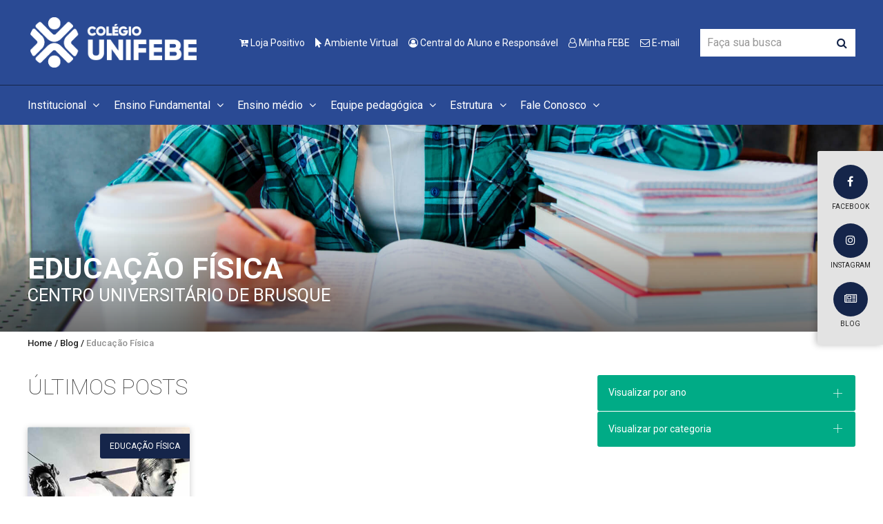

--- FILE ---
content_type: text/html; charset=UTF-8
request_url: https://colegio.unifebe.edu.br/blog-up/categoria/educacao-fisica/
body_size: 6987
content:
<!DOCTYPE html>
<html lang="pt-br">

<head>
    
    <!-- meta tags -->
    <meta charset="UTF-8" />
    <meta http-equiv="X-UA-Compatible" content="IE=edge" />
    <meta name="viewport" content="width=device-width, initial-scale=1" />

            
    
    <title>
        Arquivos Educação Física - Colégio Universitário de Brusque
    </title>

    <!-- HTML5 Shim and Respond.js IE8 support of HTML5 elements and media queries -->
    <!-- WARNING: Respond.js doesn't work if you view the page via file:// -->
    <!--[if lt IE 9]>
        <script src="//oss.maxcdn.com/libs/html5shiv/3.7.2/html5shiv.js"></script>
        <script src="//oss.maxcdn.com/libs/respond.js/1.4.2/respond.min.js"></script>
    <![endif]-->

    <link rel="stylesheet" type="text/css" href="https://colegio.unifebe.edu.br/wp-content/themes/webtouch/assets/css/main.css">

    <!-- styles -->
            <!--  -->
        <style>
        .uk-notification {bottom: calc(50% - 50px); width: 450px; margin-left: -200px;}
        .uk-notification-message {margin: 0; padding: 30px; border: 1px solid;}
        .uk-notification-close {top: 15px; right: 15px;}

        .lg-outer .lg-toogle-thumb {left: 20px;}

        .wpp-api { position: fixed; height: 55px; width: 55px; bottom: 20px; right: 20px; z-index: 9999999999999999; outline: none; }
        .wpp-api a { display: block; height: 100%; position: relative;}
        .wpp-api a img { height: 100%; }

    </style>

    <!-- scripts -->
    <script src="https://colegio.unifebe.edu.br/wp-content/themes/webtouch/dist/bundle.js"></script>
    <script src="//cdnjs.cloudflare.com/ajax/libs/uikit/3.0.0-beta.42/js/uikit.min.js"></script>
    <script src="//cdnjs.cloudflare.com/ajax/libs/uikit/3.0.0-beta.42/js/uikit-icons.js"></script>
    <script src="//cdnjs.cloudflare.com/ajax/libs/OwlCarousel2/2.2.1/owl.carousel.min.js"></script>
    
    <!-- wordpress -->
    
<!-- This site is optimized with the Yoast SEO plugin v5.8 - https://yoast.com/wordpress/plugins/seo/ -->
<meta name="robots" content="noindex,follow"/>
<link rel="canonical" href="https://colegio.unifebe.edu.br/blog-up/categoria/educacao-fisica/" />
<meta property="og:locale" content="pt_BR" />
<meta property="og:type" content="object" />
<meta property="og:title" content="Arquivos Educação Física - Colégio Universitário de Brusque" />
<meta property="og:url" content="https://colegio.unifebe.edu.br/blog-up/categoria/educacao-fisica/" />
<meta property="og:site_name" content="Colégio Universitário de Brusque" />
<meta name="twitter:card" content="summary" />
<meta name="twitter:title" content="Arquivos Educação Física - Colégio Universitário de Brusque" />
<meta name="twitter:site" content="@unifebe" />
<script type='application/ld+json'>{"@context":"http:\/\/schema.org","@type":"WebSite","@id":"#website","url":"https:\/\/colegio.unifebe.edu.br\/","name":"Centro Universit\u00e1rio de Brusque - UNIFEBE","alternateName":"Centro Universit\u00e1rio de Brusque - UNIFEBE","potentialAction":{"@type":"SearchAction","target":"https:\/\/colegio.unifebe.edu.br\/?s={search_term_string}","query-input":"required name=search_term_string"}}</script>
<script type='application/ld+json'>{"@context":"http:\/\/schema.org","@type":"Organization","url":"https:\/\/colegio.unifebe.edu.br\/blog-up\/categoria\/educacao-fisica\/","sameAs":["https:\/\/www.facebook.com\/unifebe","https:\/\/www.instagram.com\/unifebe\/","https:\/\/www.linkedin.com\/school\/15090727\/","https:\/\/www.youtube.com\/channel\/UCN8-vywNIHaugvph-ytgTMw","https:\/\/twitter.com\/unifebe"],"@id":"#organization","name":"Centro Universit\u00e1rio de Brusque - UNIFEBE","logo":"http:\/\/localhost:8888\/unifebe-colegio\/wp-content\/uploads\/logo.png"}</script>
<!-- / Yoast SEO plugin. -->

<!-- This site uses the Google Analytics by MonsterInsights plugin v6.2.6 - Using Analytics tracking - https://www.monsterinsights.com/ -->
<script type="text/javascript" data-cfasync="false">
		var disableStr = 'ga-disable-UA-58896641-1';

	/* Function to detect opted out users */
	function __gaTrackerIsOptedOut() {
		return document.cookie.indexOf(disableStr + '=true') > -1;
	}

	/* Disable tracking if the opt-out cookie exists. */
	if ( __gaTrackerIsOptedOut() ) {
		window[disableStr] = true;
	}

	/* Opt-out function */
	function __gaTrackerOptout() {
	  document.cookie = disableStr + '=true; expires=Thu, 31 Dec 2099 23:59:59 UTC; path=/';
	  window[disableStr] = true;
	}
		(function(i,s,o,g,r,a,m){i['GoogleAnalyticsObject']=r;i[r]=i[r]||function(){
		(i[r].q=i[r].q||[]).push(arguments)},i[r].l=1*new Date();a=s.createElement(o),
		m=s.getElementsByTagName(o)[0];a.async=1;a.src=g;m.parentNode.insertBefore(a,m)
	})(window,document,'script','//www.google-analytics.com/analytics.js','__gaTracker');

	__gaTracker('create', 'UA-58896641-1', 'auto');
	__gaTracker('set', 'forceSSL', true);
	__gaTracker('require', 'displayfeatures');
	__gaTracker('require', 'linkid', 'linkid.js');
	__gaTracker('send','pageview');
</script>
<!-- / Google Analytics by MonsterInsights -->
<link rel='https://api.w.org/' href='https://colegio.unifebe.edu.br/wp-json/' />

<!-- Google Tag Manager -->
<script>(function(w,d,s,l,i){w[l]=w[l]||[];w[l].push({'gtm.start':
new Date().getTime(),event:'gtm.js'});var f=d.getElementsByTagName(s)[0],
j=d.createElement(s),dl=l!='dataLayer'?'&l='+l:'';j.async=true;j.src=
'https://www.googletagmanager.com/gtm.js?id='+i+dl;f.parentNode.insertBefore(j,f);
})(window,document,'script','dataLayer','GTM-MQHHGWVR');</script>
<!-- End Google Tag Manager -->
<script type="text/javascript">
	window._se_plugin_version = '8.1.9';
</script>
<link rel="icon" href="https://colegio.unifebe.edu.br/wp-content/uploads/cropped-home-home-7-32x32.png" sizes="32x32" />
<link rel="icon" href="https://colegio.unifebe.edu.br/wp-content/uploads/cropped-home-home-7-192x192.png" sizes="192x192" />
<link rel="apple-touch-icon-precomposed" href="https://colegio.unifebe.edu.br/wp-content/uploads/cropped-home-home-7-180x180.png" />
<meta name="msapplication-TileImage" content="https://colegio.unifebe.edu.br/wp-content/uploads/cropped-home-home-7-270x270.png" />
<!-- BEGIN GADWP v5.1.2.5 Tag Manager - https://deconf.com/google-analytics-dashboard-wordpress/ -->
<script>
  window.dataLayer = window.dataLayer || [];
  window.dataLayer.push({});
</script>

<script>
(function(w,d,s,l,i){w[l]=w[l]||[];w[l].push({'gtm.start':
	new Date().getTime(),event:'gtm.js'});var f=d.getElementsByTagName(s)[0],
	j=d.createElement(s),dl=l!='dataLayer'?'&l='+l:'';j.async=true;j.src=
	'https://www.googletagmanager.com/gtm.js?id='+i+dl;f.parentNode.insertBefore(j,f);
	})(window,document,'script','dataLayer','GTM-PBNCPF');
</script>
<!-- END GADWP Tag Manager -->



</head>

<body class="archive category category-educacao-fisica category-336 background">
    <script type="text/javascript" async src="https://d335luupugsy2.cloudfront.net/js/loader-scripts/d7679fc3-38ef-4ae7-bcbd-ed3b83eec708-loader.js"></script>
    <header>
                <div class="wt-header-mobile uk-hidden@m">
            
<div class="uk-container uk-container-large">
    <div class="uk-flex-between uk-flex-middle" uk-grid>
        <div>
            <a href="https://colegio.unifebe.edu.br" aria-label="Colégio Universitário de Brusque">
                <img src="https://colegio.unifebe.edu.br/wp-content/uploads/logo-colegio-1.png" alt="logo-colegio" height="88" width="250" uk-svg>
            </a>
        </div>
        <div class="uk-grid-medium uk-flex-middle" uk-grid>
            <a class="wt-header-offcanvas uk-flex uk-flex-middle" href="#" uk-toggle="target: #menu-mobile">
                <span>Menu</span> <i class="fa fa-fw fa-bars"></i>
            </a>
        </div>
    </div>
</div>
        </div>
        <!-- /mobile-header -->
        <div class="wt-header uk-visible@m">
            
<div class="uk-container uk-container-large">
    <div class="uk-flex-between" uk-grid>
        <div>
            <a href="https://colegio.unifebe.edu.br" aria-label="Colégio Universitário de Brusque">
                <img src="https://colegio.unifebe.edu.br/wp-content/uploads/logo-colegio-1.png" alt="logo-colegio" height="88" width="250" uk-svg>
            </a>
        </div>
        <div class="uk-grid-medium uk-flex-middle" uk-grid>
            <nav>
                <ul class="wt-header-menu uk-grid-small" uk-grid>
                                            <li>
                            <a href="https://www.eskolare.com/e/colegiouniversitariobrusque" target="_blank">
                                <i class="fa fa-cart-plus" aria-hidden="true"></i> Loja Positivo
                            </a>
                        </li>
                                            <li>
                            <a href="https://virtual.colegio.unifebe.edu.br/avea/" target="_blank">
                                <i class="fa fa-mouse-pointer" aria-hidden="true"></i> Ambiente Virtual
                            </a>
                        </li>
                                            <li>
                            <a href="http://mentorweb.unifebe.edu.br/" target="_blank">
                                <i class="fa fa-user-circle-o" aria-hidden="true"></i> Central do Aluno e Responsável
                            </a>
                        </li>
                                            <li>
                            <a href="https://minha.unifebe.edu.br/" target="_blank">
                                <i class="fa fa-user-o" aria-hidden="true"></i> Minha FEBE
                            </a>
                        </li>
                                            <li>
                            <a href="http://webmail.colegio.unifebe.edu.br/" target="_self">
                                <i class="fa fa-envelope-o" aria-hidden="true"></i> E-mail
                            </a>
                        </li>
                                        <!-- <li>
                        <span>|</span>
                    </li> -->
                    <!-- <li>
                        <div class="wt-header-language uk-inline">
                            <button type="button">
                                EN
                            </button>
                            <div uk-dropdown="pos: bottom-right; animation: uk-animation-slide-top-small;">
                                <ul class="uk-list uk-margin-remove">
                                    <li>
                                        <a href="">PT-BR</a>
                                    </li>
                                </ul>
                            </div>
                        </div>
                    </li> -->
                </ul>
            </nav>
            <div>
                <form class="wt-header-search" role="search" method="GET" action="https://colegio.unifebe.edu.br">
                    <div class="uk-inline">
                        <span class="uk-form-icon uk-form-icon-flip">
                            <i class="wt-color-primary fa fa-fw fa-search" aria-hidden="true"></i>
                        </span>
                        <input class="uk-input" type="text" type="search" name="s" value="" placeholder="Faça sua busca">
                        <input type="hidden" name="tipo" value="todos">
                    </div>
                </form>
            </div>
        </div>
    </div>
</div>
        </div>
        <!-- /header -->
        <nav class="wt-main-menu uk-visible@m">
            
<div class="uk-container uk-container-large">
    <ul class="wt-main-menu-nav uk-grid-small" uk-grid>
                    <li>
                <div class="uk-inline">
                    <button type="button">
                        Institucional <i class="fa fa-fw fa-angle-down"></i>
                    </button>
                    <div uk-dropdown="animation: uk-animation-slide-top-small;">
                        <ul class="uk-list uk-margin-remove">
                                                            <li>
                                    <a href="https://colegio.unifebe.edu.br/home/o-colegio/" target="" >O Colégio</a>
                                </li>
                                                            <li>
                                    <a href="https://colegio.unifebe.edu.br/presidencia/" target="" >Presidência</a>
                                </li>
                                                            <li>
                                    <a href="https://colegio.unifebe.edu.br/direcao-e-coordenacao-pedagogica/" target="" >Direção e Coordenação Pedagógica</a>
                                </li>
                                                    </ul>
                    </div>
                </div>
            </li>
                    <li>
                <div class="uk-inline">
                    <button type="button">
                        Ensino Fundamental <i class="fa fa-fw fa-angle-down"></i>
                    </button>
                    <div uk-dropdown="animation: uk-animation-slide-top-small;">
                        <ul class="uk-list uk-margin-remove">
                                                            <li>
                                    <a href=" https://colegio.unifebe.edu.br/ensino-fundamental/" target="" >Ensino Fundamental</a>
                                </li>
                                                    </ul>
                    </div>
                </div>
            </li>
                    <li>
                <div class="uk-inline">
                    <button type="button">
                        Ensino médio <i class="fa fa-fw fa-angle-down"></i>
                    </button>
                    <div uk-dropdown="animation: uk-animation-slide-top-small;">
                        <ul class="uk-list uk-margin-remove">
                                                            <li>
                                    <a href="https://colegio.unifebe.edu.br/ensino-medio/" target="" >Ensino Médio</a>
                                </li>
                                                    </ul>
                    </div>
                </div>
            </li>
                    <li>
                <div class="uk-inline">
                    <button type="button">
                        Equipe pedagógica <i class="fa fa-fw fa-angle-down"></i>
                    </button>
                    <div uk-dropdown="animation: uk-animation-slide-top-small;">
                        <ul class="uk-list uk-margin-remove">
                                                            <li>
                                    <a href="https://colegio.unifebe.edu.br/home/professores/" target="" >Professores</a>
                                </li>
                                                            <li>
                                    <a href="https://colegio.unifebe.edu.br/home/equipe-tecnica-administrativa/" target="" >Equipe Técnica Administrativa</a>
                                </li>
                                                    </ul>
                    </div>
                </div>
            </li>
                    <li>
                <div class="uk-inline">
                    <button type="button">
                        Estrutura <i class="fa fa-fw fa-angle-down"></i>
                    </button>
                    <div uk-dropdown="animation: uk-animation-slide-top-small;">
                        <ul class="uk-list uk-margin-remove">
                                                            <li>
                                    <a href="https://colegio.unifebe.edu.br/estrutura/" target="" >Estrutura</a>
                                </li>
                                                    </ul>
                    </div>
                </div>
            </li>
                    <li>
                <div class="uk-inline">
                    <button type="button">
                        Fale Conosco <i class="fa fa-fw fa-angle-down"></i>
                    </button>
                    <div uk-dropdown="animation: uk-animation-slide-top-small;">
                        <ul class="uk-list uk-margin-remove">
                                                            <li>
                                    <a href="https://colegio.unifebe.edu.br/fale-conosco/" target="" >Fale Conosco</a>
                                </li>
                                                            <li>
                                    <a href="http://curriculo.unifebe.edu.br/novocurriculoweb/" target="_blank" >Trabalhe Conosco</a>
                                </li>
                                                            <li>
                                    <a href="https://colegio.unifebe.edu.br/agende-sua-visita/" target="" >Agende sua Visita</a>
                                </li>
                                                    </ul>
                    </div>
                </div>
            </li>
            </ul>
</div>
        </nav>
        <!-- /main-menu -->
                <!-- /banner-slider -->
                                            <div class="wt-banner-title">
                    
<div class="uk-cover-container uk-height-medium">
                
    <img src="https://colegio.unifebe.edu.br/wp-content/uploads/blog-blog-1.jpg" alt="blog colégio2" uk-cover>
    <div class="wt-lens"></div>
    <div class="uk-position-bottom uk-container uk-container-large">
        <div class="wt-title">
                            <h1 class="main">
                    Educação Física
                </h1>
                                        <span class="lead">
                    Centro Universitário de Brusque
                </span>
                    </div>
    </div>
</div>
                </div>
                            <!-- /banner-title -->
                            
    <section class="wt-breadcrumbs  uk-container uk-container-large uk-margin-small-top">
        <nav typeof="BreadcrumbList" vocab="http://schema.org/"><span property="itemListElement" typeof="ListItem"><a href="https://colegio.unifebe.edu.br/" property="item" typeof="WebPage" itemprop="url"><span property="name">Home</span></a></span> / <span property="itemListElement" typeof="ListItem"><a href="https://colegio.unifebe.edu.br/blog/" property="item" typeof="WebPage" itemprop="url"><span property="name">Blog</span></a></span> / <span property="itemListElement" typeof="ListItem"><span property="name">Educação Física</span></span></nav>
    </section>
                <!-- /breadcrumbs -->
            </header>

    <main uk-height-viewport="expand: true">
        
    <section class="uk-section-small uk-container uk-container-large">
        <div uk-grid>
            <div class="uk-width-2-3@m">
                <h2 class="wt-heading wt-font-thin uk-text-uppercase">
                    Últimos posts
                </h2>
                                <div id="posts" class="uk-child-width-1-3@m uk-margin-medium-top" uk-grid>
                                                                <div class="uk-animation-fade">
            <div class="wt-card uk-cover-container">
                                    <img src="https://colegio.unifebe.edu.br/wp-content/themes/webtouch/assets/images/default-news.png" alt="" uk-cover style="max-height: 100%;">
                                <img src="https://colegio.unifebe.edu.br/wp-content/uploads/os-esportes-e-a-adolescencia-os-esportes-e-a-adolescencia.jpg" alt="Os esportes e a adolescência" uk-cover style="max-height: 100%;">
                                    <div class="uk-position-top-right">
                        <span class="wt-tag  ">
                                                            Educação Física
                                                    </span>
                    </div>
                                <div class="uk-position-bottom">
                    <div class="wt-lens-white">
                        <div class="uk-padding-small">
                            <h3 class="wt-title">
                                Os esportes e a adolescência
                            </h3>
                        </div>
                        <hr>
                        <div class="wt-meta uk-padding-small">
                            <div class="uk-grid-small uk-flex-middle uk-flex-between" uk-grid>
                                <div>
                                    <span>
                                        <i class="fa fa-fw fa-clock-o" aria-hidde="true"></i> 04 de maio de 2020
                                    </span>
                                </div>
                                <div>
                                    <!--  -->
                                </div>
                            </div>
                        </div>
                    </div>
                </div>
                <a href="https://colegio.unifebe.edu.br/blog/os-esportes-e-adolescencia/" class="uk-position-cover" aria-label="Os esportes e a adolescência"></a>
            </div>
        </div>
                                        </div>
                <div class="uk-width-1-1 uk-margin-large-top" style="display: none;">
                    <button id='load-more' class="uk-button uk-button-default uk-align-center" data-pagination="" >Carregar mais</button>
                </div>
            </div>
            <div class="uk-width-1-3@m">
                <div class="wt-page-aside">
                    <div class="uk-margin">
                        <ul class="wt-menu wt-menu-accent uk-light" uk-accordion>
    <li>
        <span class="wt-menu-trigger uk-width-1-1 uk-accordion-title">
            Visualizar por ano
        </span>
        <div class="wt-menu-list uk-accordion-content">
            
        </div>
    </li>
    <li>
        <span class="wt-menu-trigger uk-width-1-1 uk-accordion-title">
            Visualizar por categoria
        </span>
        <div class="wt-menu-list uk-accordion-content">
                            <a href="https://colegio.unifebe.edu.br/blog-up/categoria/artes/">Artes</a>
                            <a href="https://colegio.unifebe.edu.br/blog-up/categoria/biologia/">Biologia</a>
                            <a href="https://colegio.unifebe.edu.br/blog-up/categoria/destaque/">Destaque</a>
                            <a href="https://colegio.unifebe.edu.br/blog-up/categoria/dicas/">Dicas</a>
                            <a href="https://colegio.unifebe.edu.br/blog-up/categoria/educacao-fisica/">Educação Física</a>
                            <a href="https://colegio.unifebe.edu.br/blog-up/categoria/espanhol/">Espanhol</a>
                            <a href="https://colegio.unifebe.edu.br/blog-up/categoria/filosofia/">Filosofia</a>
                            <a href="https://colegio.unifebe.edu.br/blog-up/categoria/fisica/">Física</a>
                            <a href="https://colegio.unifebe.edu.br/blog-up/categoria/geografia/">Geografia</a>
                            <a href="https://colegio.unifebe.edu.br/blog-up/categoria/historia/">História</a>
                            <a href="https://colegio.unifebe.edu.br/blog-up/categoria/ingles/">Inglês</a>
                            <a href="https://colegio.unifebe.edu.br/blog-up/categoria/matematica/">Matemática</a>
                            <a href="https://colegio.unifebe.edu.br/blog-up/categoria/portugues/">Português</a>
                            <a href="https://colegio.unifebe.edu.br/blog-up/categoria/psicologia/">Psicologia</a>
                            <a href="https://colegio.unifebe.edu.br/blog-up/categoria/quimica/">Química</a>
                            <a href="https://colegio.unifebe.edu.br/blog-up/categoria/sem-categoria/">Sem categoria</a>
                    </div>
    </li>
</ul>
                    </div>
                    
                </div>
            </div>
        </div>
    </section>

    <script>
        $(document).ready(function(){
            $('.owl-carousel.blocks').owlCarousel({
                loop:false,
                nav:false,
                stagePadding:0,
                dotsClass: 'owl-dots blocks',
                items:1
            })
        });
    </script>

                    
<div id="toggle-menu" class="uk-flex wt-floaty wt-floaty-menu">
    <button class="uk-hidden@m" id="toggle-button" uk-toggle="target: #toggle-menu; cls: wt-floaty-menu">
        <i id="toggle-menu" class="fa fa-caret-left fa-2x"></i>
        <i id="toggle-menu" class="fa fa-caret-right fa-2x wt-floaty-menu"></i>
    </button>
    <div id="toggle-menu" class="wt-floaty-menu">
                                    <a href="https://www.facebook.com/colegiouniversitariobrusque/" class="wt-floaty-item" target="_blank">
                    <div class="icon-menu"><i class="fa fa-facebook" aria-hidden="true"></i></div>
                    <span class="label">
                        Facebook
                    </span>
                </a>
                            <a href="https://www.instagram.com/colegiounifebe/" class="wt-floaty-item" target="_blank">
                    <div class="icon-menu"><i class="fa fa-instagram" aria-hidden="true"></i></div>
                    <span class="label">
                        Instagram
                    </span>
                </a>
                            <a href="https://colegio.unifebe.edu.br/blog/" class="wt-floaty-item" target="_self">
                    <div class="icon-menu"><i class="fa fa-newspaper-o" aria-hidden="true"></i></div>
                    <span class="label">
                        Blog
                    </span>
                </a>
                        </div>
</div>
            </main>

    <footer class="uk-margin-large-top">
                    <!--  -->
                            <!--  -->
                        <div class="wt-footer uk-section-small">
    <div class="uk-container uk-container-large">
        <div class="uk-grid-large uk-flex-between" uk-grid>
            <div class="uk-width-1-1">
                <div class="uk-flex-start uk-text-center uk-text-left@s uk-grid-large uk-child-width-auto@m uk-child-width-1-3@s uk-child-width-1-2 uk-text-small" uk-grid>
                                    </div>
            </div>
        </div>
        <div class="uk-text-center uk-text-small uk-margin-medium-top">
            <div class="uk-grid-large uk-flex-between uk-flex-bottom" uk-grid>
                <div class="uk-width-expand@s">
                    <p class="uk-margin-remove">
                        Fundação Educacional de Brusque - Colégio UNIFEBE - CNPJ: 83.128.769/0001-17<br />
Rua Vendelino Maffezzolli, 333 - Bairro Santa Terezinha - CEP: 88352-360 - Brusque - SC - Cx. Postal 1501 - Fone/fax: (47) 3211 - 7000
                    </p>
                </div>
                <div class="uk-width-auto@s">
                    <div class="uk-text-center" style="line-height: 1em;">
                        <a href="http://www.procon.sc.gov.br/" class="uk-link-reset uk-text-uppercase" target="_blank">
                            <span style="font-size: 12px;">
                                Para reclamações<br>
                                clique aqui
                            </span>
                            <hr style="max-width: 30px; margin: 15px auto;">
                            <span class="wt-font-bold">
                                PROCON - SC
                            </span>
                        </a>
                    </div>
                </div>
            </div>
        </div>
    </div>
</div>
                
<div class="wt-copyright">
    <div class="uk-container uk-container-large">
        <div class="uk-grid-collapse uk-flex-middle uk-child-width-1-2@m" uk-grid>
            <p class="wt-copyright-content uk-text-center uk-text-left@m">
                © Colégio Universitário de Brusque 2026. Todos os direitos reservados.
            </p>
            <div class="uk-text-center uk-text-left@m">
                <a class="wt-copyright-link" href="http://www.webtouch.com.br/?utm_source=web&utm_medium=site&utm_campaign=colégio-universitário-de-brusque" target="_blank" title="Desenvolvido por WebTouch"></a>
            </div>
        </div>
    </div>
</div>
            </footer>

        <script src="https://colegio.unifebe.edu.br/wp-content/themes/webtouch/assets/js/load-more.js"></script>

    <!-- components -->
    
<div id="menu-mobile" class="wt-offcanvas" uk-offcanvas="overlay: true;">
    <div class="wt-offcanvas-bar uk-offcanvas-bar">
        <div class="uk-padding">
            <div class="uk-grid-small uk-child-width-auto uk-flex-between uk-flex-middle" uk-grid>
                <div>
                    <a href="https://colegio.unifebe.edu.br" class="wt-header-logo" aria-label="Colégio Universitário de Brusque" style="background-image: url('https://colegio.unifebe.edu.br/wp-content/uploads/logo-colegio-1.png');"></a>
                </div>
                <div>
                    <button class="uk-offcanvas-close" type="button" uk-close></button>
                </div>
            </div>
        </div>

        <div class="uk-grid-small" uk-grid>
            <div class="uk-width-1-4">
                <ul class="wt-offcanvas-switcher" uk-switcher="connect: .tabs">
                    <li>
                        <a href="#">
                            <i class="fa fa-search"></i>
                            <br>
                            <span>
                                Busca
                            </span>
                        </a>
                    </li>
                    <li class="uk-active">
                        <a href="#">
                            <i class="fa fa-bars"></i>
                            <br>
                            <span>
                                Menu
                            </span>
                        </a>
                    </li>
                    <li>
                        <a href="#">
                            <i class="fa fa-cog"></i>
                            <br>
                            <span>
                                Mais
                            </span>
                        </a>
                    </li>
                </ul>
            </div>
            <div class="uk-width-3-4">
                <ul class="uk-switcher uk-margin tabs">
                    <li>
                        <span class="wt-offcanvas-label">
                            Busca
                        </span>
                        <div class="uk-padding-small uk-padding-remove-left">
                            <form class="wt-header-search" role="search" method="GET" action="https://colegio.unifebe.edu.br">
                                <div class="uk-inline uk-width-1-1">
                                    <span class="uk-form-icon uk-form-icon-flip">
                                        <i class="wt-color-primary fa fa-fw fa-search" aria-hidden="true"></i>
                                    </span>
                                    <input class="uk-input" type="text" type="search" name="s" value="" placeholder="Faça sua busca">
                                </div>
                            </form>
                        </div>
                    </li>
                    <li>
                        <span class="wt-offcanvas-label">
                            Menu
                        </span>
                        <div class="uk-padding-small uk-padding-remove-left uk-margin-top">
                            <ul class="wt-offcanvas-nav uk-nav uk-nav-default">
                                                                    <li class="uk-parent">
                                        <span class="wt-title">Institucional</span>
                                        <ul class="uk-nav-sub">
                                                                                            <li>
                                                    <a class="wt-link" href="https://colegio.unifebe.edu.br/home/o-colegio/">O Colégio</a>
                                                </li>
                                                                                            <li>
                                                    <a class="wt-link" href="https://colegio.unifebe.edu.br/presidencia/">Presidência</a>
                                                </li>
                                                                                            <li>
                                                    <a class="wt-link" href="https://colegio.unifebe.edu.br/direcao-e-coordenacao-pedagogica/">Direção e Coordenação Pedagógica</a>
                                                </li>
                                                                                    </ul>
                                    </li>
                                                                    <li class="uk-parent">
                                        <span class="wt-title">Ensino Fundamental</span>
                                        <ul class="uk-nav-sub">
                                                                                            <li>
                                                    <a class="wt-link" href=" https://colegio.unifebe.edu.br/ensino-fundamental/">Ensino Fundamental</a>
                                                </li>
                                                                                    </ul>
                                    </li>
                                                                    <li class="uk-parent">
                                        <span class="wt-title">Ensino médio</span>
                                        <ul class="uk-nav-sub">
                                                                                            <li>
                                                    <a class="wt-link" href="https://colegio.unifebe.edu.br/ensino-medio/">Ensino Médio</a>
                                                </li>
                                                                                    </ul>
                                    </li>
                                                                    <li class="uk-parent">
                                        <span class="wt-title">Equipe pedagógica</span>
                                        <ul class="uk-nav-sub">
                                                                                            <li>
                                                    <a class="wt-link" href="https://colegio.unifebe.edu.br/home/professores/">Professores</a>
                                                </li>
                                                                                            <li>
                                                    <a class="wt-link" href="https://colegio.unifebe.edu.br/home/equipe-tecnica-administrativa/">Equipe Técnica Administrativa</a>
                                                </li>
                                                                                    </ul>
                                    </li>
                                                                    <li class="uk-parent">
                                        <span class="wt-title">Estrutura</span>
                                        <ul class="uk-nav-sub">
                                                                                            <li>
                                                    <a class="wt-link" href="https://colegio.unifebe.edu.br/estrutura/">Estrutura</a>
                                                </li>
                                                                                    </ul>
                                    </li>
                                                                    <li class="uk-parent">
                                        <span class="wt-title">Fale Conosco</span>
                                        <ul class="uk-nav-sub">
                                                                                            <li>
                                                    <a class="wt-link" href="https://colegio.unifebe.edu.br/fale-conosco/">Fale Conosco</a>
                                                </li>
                                                                                            <li>
                                                    <a class="wt-link" href="http://curriculo.unifebe.edu.br/novocurriculoweb/">Trabalhe Conosco</a>
                                                </li>
                                                                                            <li>
                                                    <a class="wt-link" href="https://colegio.unifebe.edu.br/agende-sua-visita/">Agende sua Visita</a>
                                                </li>
                                                                                    </ul>
                                    </li>
                                                            </ul>
                        </div>
                    </li>
                    <li>
                        <span class="wt-offcanvas-label">
                            Mais
                        </span>
                        <div class="uk-padding-small uk-padding-remove-left uk-margin-top">
                            <div class="wt-header-menu" uk-grid>
                                                                    <div class="uk-width-1-1">
                                        <a href="https://www.eskolare.com/e/colegiouniversitariobrusque" class="uk-display-block uk-padding-small uk-padding-remove-top uk-padding-remove-left" target="_blank">
                                            <i class="fa fa-cart-plus" aria-hidden="true"></i><span class="uk-margin-small-left">Loja Positivo</span>    
                                        </a>
                                    </div>
                                                                    <div class="uk-width-1-1">
                                        <a href="https://virtual.colegio.unifebe.edu.br/avea/" class="uk-display-block uk-padding-small uk-padding-remove-top uk-padding-remove-left" target="_blank">
                                            <i class="fa fa-mouse-pointer" aria-hidden="true"></i><span class="uk-margin-small-left">Ambiente Virtual</span>    
                                        </a>
                                    </div>
                                                                    <div class="uk-width-1-1">
                                        <a href="http://mentorweb.unifebe.edu.br/" class="uk-display-block uk-padding-small uk-padding-remove-top uk-padding-remove-left" target="_blank">
                                            <i class="fa fa-user-circle-o" aria-hidden="true"></i><span class="uk-margin-small-left">Central do Aluno e Responsável</span>    
                                        </a>
                                    </div>
                                                                    <div class="uk-width-1-1">
                                        <a href="https://minha.unifebe.edu.br/" class="uk-display-block uk-padding-small uk-padding-remove-top uk-padding-remove-left" target="_blank">
                                            <i class="fa fa-user-o" aria-hidden="true"></i><span class="uk-margin-small-left">Minha FEBE</span>    
                                        </a>
                                    </div>
                                                                    <div class="uk-width-1-1">
                                        <a href="http://webmail.colegio.unifebe.edu.br/" class="uk-display-block uk-padding-small uk-padding-remove-top uk-padding-remove-left" target="_self">
                                            <i class="fa fa-envelope-o" aria-hidden="true"></i><span class="uk-margin-small-left">E-mail</span>    
                                        </a>
                                    </div>
                                                            </div>
                        </div>
                    </li>
                </ul>
            </div>
        </div>



    </div>
</div>

    
    <!--<div class="wpp-api">
        <a class="" href="https://api.whatsapp.com/send?phone=554791902230" target="_blank">
            <img src="https://www.unifebe.edu.br/site/wp-content/uploads/whatsapp-icone.png"/>
        </a>
    </div>-->

            <!--  -->
    
    <!-- wordpress -->
    <link rel='stylesheet' id='simple-favorites-css'  href='https://colegio.unifebe.edu.br/wp-content/plugins/favorites/assets/css/favorites.css' type='text/css' media='all' />
<script type='text/javascript' src='https://colegio.unifebe.edu.br/wp-includes/js/wp-embed.min.js'></script>
<script type='text/javascript'>
/* <![CDATA[ */
var monsterinsights_frontend = {"js_events_tracking":"true","is_debug_mode":"false","download_extensions":"doc,exe,js,pdf,ppt,tgz,zip,xls","inbound_paths":"","home_url":"https:\/\/colegio.unifebe.edu.br","track_download_as":"event","internal_label":"int","hash_tracking":"false"};
/* ]]> */
</script>
<script type='text/javascript' src='https://colegio.unifebe.edu.br/wp-content/plugins/google-analytics-for-wordpress/assets/js/frontend.min.js'></script>
<script type='text/javascript' src='https://colegio.unifebe.edu.br/wp-includes/js/jquery/jquery.js'></script>
<script type='text/javascript' src='https://colegio.unifebe.edu.br/wp-includes/js/jquery/jquery-migrate.min.js'></script>
<script type='text/javascript'>
/* <![CDATA[ */
var favorites_data = {"ajaxurl":"https:\/\/colegio.unifebe.edu.br\/wp-admin\/admin-ajax.php","nonce":"b2651fa557","favorite":" ","favorited":" ","includecount":"","indicate_loading":"","loading_text":"Loading","loading_image":"","loading_image_active":"","loading_image_preload":"","cache_enabled":"1","button_options":{"button_type":"custom","custom_colors":false,"box_shadow":false,"include_count":false,"default":{"background_default":false,"border_default":false,"text_default":false,"icon_default":false,"count_default":false},"active":{"background_active":false,"border_active":false,"text_active":false,"icon_active":false,"count_active":false}},"authentication_modal_content":"<p>Please login to add favorites.<\/p><p><a href=\"#\" data-favorites-modal-close>Dismiss this notice<\/a><\/p>","authentication_redirect":"","dev_mode":"","logged_in":"","user_id":"0","authentication_redirect_url":"https:\/\/colegio.unifebe.edu.br\/wp-login.php"};
/* ]]> */
</script>
<script type='text/javascript' src='https://colegio.unifebe.edu.br/wp-content/plugins/favorites/assets/js/favorites.min.js'></script>

<!-- Google Tag Manager (noscript) -->
<noscript><iframe src="https://www.googletagmanager.com/ns.html?id=GTM-MQHHGWVR"
height="0" width="0" style="display:none;visibility:hidden"></iframe></noscript>
<!-- End Google Tag Manager (noscript) -->


</body>

</html>


--- FILE ---
content_type: text/plain
request_url: https://www.google-analytics.com/j/collect?v=1&_v=j102&a=1216347632&t=pageview&_s=1&dl=https%3A%2F%2Fcolegio.unifebe.edu.br%2Fblog-up%2Fcategoria%2Feducacao-fisica%2F&ul=en-us%40posix&dt=Arquivos%20Educa%C3%A7%C3%A3o%20F%C3%ADsica%20-%20Col%C3%A9gio%20Universit%C3%A1rio%20de%20Brusque&sr=1280x720&vp=1280x720&_u=aGBAgUAjCAAAACAAI~&jid=637149759&gjid=1151438535&cid=1036661875.1769119298&tid=UA-58896641-1&_gid=234283249.1769119298&_slc=1&z=1249061805
body_size: -452
content:
2,cG-1SKVV23B3G

--- FILE ---
content_type: application/javascript
request_url: https://colegio.unifebe.edu.br/wp-content/themes/webtouch/assets/js/load-more.js
body_size: 320
content:
$(document).ready(function(){

    window.onpopstate = function(event) {
        window.location = window.location.href;
    };

    // Load More
    $('#load-more').click(function(){
        url = $(this).attr('data-pagination');
        get_posts(url);

        setTimeout(function(){
            $('.uk-cover').each(function(){
                UIkit.cover(this).$destroy();
                UIkit.cover(this);
            });
        }, 3000);
    });

})

function get_posts(url){
    $('[uk-spinner]').remove();

    $.ajax({
        type : "POST",
        dataType : "json",
        url : url,
        beforeSend: function() {
            $('#load-more').parent().hide();
            $('#posts').append('<div class="uk-width-1-1 uk-align-center uk-text-center uk-margin-large-top" uk-spinner></div>');
        },
        success: function(data) {

            $('#posts').append(data.posts);

            if(data.pagination){
                $('#load-more').attr('data-pagination', data.pagination);
                $('#load-more').parent().show();
            }

            $('[uk-spinner]').remove();

        },
        error: function() {
            $('[uk-spinner]').remove();
        }

    })

}
